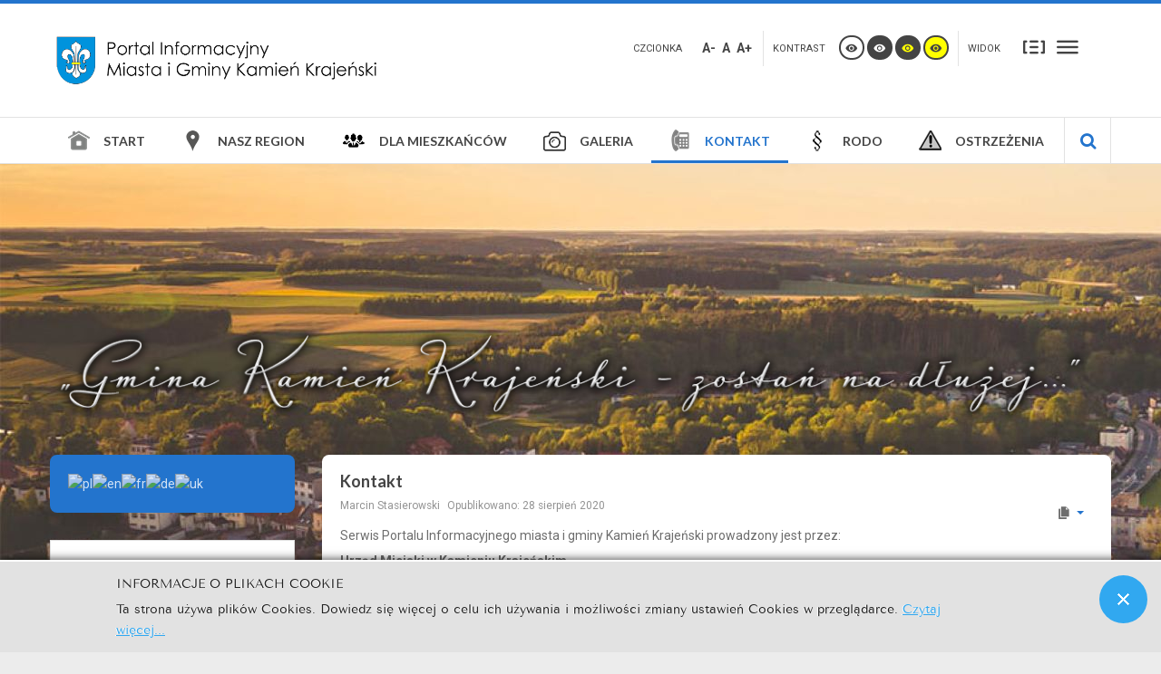

--- FILE ---
content_type: text/html; charset=utf-8
request_url: https://portal.kamienkr.pl/index.php/kontakt?contrast=normal
body_size: 15636
content:
<!DOCTYPE html>
<html xmlns="http://www.w3.org/1999/xhtml" xml:lang="pl-pl" lang="pl-pl" dir="ltr">
<head>
		
<meta http-equiv="X-UA-Compatible" content="IE=edge">
<meta name="viewport" content="width=device-width, initial-scale=1.0" />
<meta charset="utf-8" />
	<base href="https://portal.kamienkr.pl/index.php/kontakt" />
	<meta name="author" content="Marcin Stasierowski" />
	<meta name="description" content="Miejski Portal Informacyjny - Kamień Krajeński
Oficjalna strona miasta i gminy Kamień Krajeński. Informacje o o gminie. Informacje o sołectwach. Informacja o historii miasta Kamień Krajeński. Informacje o Krajnie. Baza teleadresowa." />
	<meta name="generator" content="Joomla! - Open Source Content Management" />
	<title>Kontakt</title>
	<link href="/templates/pcj-jgmina-blue/favicon.ico" rel="shortcut icon" type="image/vnd.microsoft.icon" />
	<link href="https://portal.kamienkr.pl/index.php/znajdz-na-stronie?contrast=normal&amp;format=opensearch" rel="search" title="Szukaj Portal Informacyjny Miasta i Gminy Kamień Krajeński" type="application/opensearchdescription+xml" />
	<link href="/media/com_icagenda/icicons/style.css?e07a7f8414ea4b67702d565a2aa759e4" rel="stylesheet" />
	<link href="/plugins/system/jce/css/content.css?badb4208be409b1335b815dde676300e" rel="stylesheet" />
	<link href="https://portal.kamienkr.pl//media/plg_system_info_ciacho/css/style1.css" rel="stylesheet" />
	<link href="/templates/pcj-jgmina-blue/css/bootstrap.26.css" rel="stylesheet" />
	<link href="/templates/pcj-jgmina-blue/css/bootstrap_responsive.26.css" rel="stylesheet" />
	<link href="/templates/pcj-jgmina-blue/css/template.26.css" rel="stylesheet" />
	<link href="/templates/pcj-jgmina-blue/css/offcanvas.26.css" rel="stylesheet" />
	<link href="/templates/pcj-jgmina-blue/css/template_responsive.26.css" rel="stylesheet" />
	<link href="/templates/pcj-jgmina-blue/css/extended_layouts.26.css" rel="stylesheet" />
	<link href="/templates/pcj-jgmina-blue/css/font_switcher.26.css" rel="stylesheet" />
	<link href="/templates/pcj-jgmina-blue/css/color.26.css" rel="stylesheet" />
	<link href="//fonts.googleapis.com/css?family=Roboto:400,700&amp;subset=latin,latin-ext" rel="stylesheet" />
	<link href="//fonts.googleapis.com/css?family=Lato:400,700&amp;subset=latin,latin-ext" rel="stylesheet" />
	<link href="/templates/pcj-jgmina-blue/css/ikony.css" rel="stylesheet" />
	<link href="/templates/pcj-jgmina-blue/css/custom-all.css" rel="stylesheet" />
	<link href="/templates/pcj-jgmina-blue/css/rwd.css" rel="stylesheet" />
	<link href="/templates/pcj-jgmina-blue/css/tablesaw.stackonly.css" rel="stylesheet" />
	<link href="/components/com_icagenda/themes/packs/default/css/default_module.css" rel="stylesheet" />
	<link href="/modules/mod_djmegamenu/assets/css/offcanvas.min.css?4.3.4.pro" rel="stylesheet" />
	<link href="/modules/mod_djmegamenu/mobilethemes/light/djmobilemenu.css?4.3.4.pro" rel="stylesheet" />
	<link href="https://cdnjs.cloudflare.com/ajax/libs/animate.css/4.1.1/animate.compat.min.css" rel="stylesheet" />
	<link href="https://cdnjs.cloudflare.com/ajax/libs/font-awesome/4.7.0/css/font-awesome.min.css" rel="stylesheet" />
	<link href="/modules/mod_djmegamenu/assets/css/theme_override.min.css?4.3.4.pro" rel="stylesheet" />
	<link href="/templates/pcj-jgmina-blue/css/djmegamenu.26.css" rel="stylesheet" />
	<link href="/templates/pcj-jgmina-blue/css/custom.26.css" rel="stylesheet" />
	<style>

#goog-gt-tt {display:none !important;}
.goog-te-banner-frame {display:none !important;}
.goog-te-menu-value:hover {text-decoration:none !important;}
body {top:0 !important;}
#google_translate_element2 {display:none!important;}

            a.flag {text-decoration:none;}
            a.flag img {vertical-align:middle;padding:0;margin:0;border:0;display:inline;height:24px;opacity:0.8;}
            a.flag:hover img {opacity:1;}
            a.flag span {margin-right:5px;font-size:15px;vertical-align:middle;}
        
@media screen and (min-width:1201px){


}

@media screen and (min-width:769px) and (max-width:1200px){


}

@media screen and (min-width:481px) and (max-width:768px){


}

@media screen and (max-width:480px){



	#ictip a.close {
		padding-right:15px;
	}

}
.dj-hideitem { display: none !important; }

		@media (min-width: 980px) { #dj-megamenu93mobile { display: none; } }
		@media (max-width: 979px) { #dj-megamenu93, #dj-megamenu93sticky, #dj-megamenu93placeholder { display: none !important; } }
	
	</style>
	<script src="/media/jui/js/jquery.min.js?e07a7f8414ea4b67702d565a2aa759e4"></script>
	<script src="/media/jui/js/jquery-noconflict.js?e07a7f8414ea4b67702d565a2aa759e4"></script>
	<script src="/media/jui/js/jquery-migrate.min.js?e07a7f8414ea4b67702d565a2aa759e4"></script>
	<script src="/media/system/js/caption.js?e07a7f8414ea4b67702d565a2aa759e4"></script>
	<script src="/media/jui/js/bootstrap.min.js?e07a7f8414ea4b67702d565a2aa759e4"></script>
	<script src="/media/jui/js/jquery.ui.core.min.js?e07a7f8414ea4b67702d565a2aa759e4"></script>
	<script src="/media/jui/js/jquery.ui.sortable.min.js?e07a7f8414ea4b67702d565a2aa759e4"></script>
	<script src="/plugins/system/ef4_jmframework/includes/assets/template/js/layout.min.js"></script>
	<script src="/templates/pcj-jgmina-blue/js/offcanvas.js"></script>
	<script src="/templates/pcj-jgmina-blue/js/jquery.cookie.js"></script>
	<script src="/templates/pcj-jgmina-blue/js/fontswitcher.js"></script>
	<script src="/templates/pcj-jgmina-blue/js/stickybar.js"></script>
	<script src="/templates/pcj-jgmina-blue/js/pagesettings.js"></script>
	<script src="/templates/pcj-jgmina-blue/js/jquery.countTo.js"></script>
	<script src="/templates/pcj-jgmina-blue/js/scripts.js"></script>
	<script src="/templates/pcj-jgmina-blue/js/tra.js"></script>
	<script src="/templates/pcj-jgmina-blue/js/tooltip.js"></script>
	<script src="/templates/pcj-jgmina-blue/js/tablesaw.stackonly.js"></script>
	<script src="/modules/mod_iccalendar/js/jQuery.highlightToday.min.js"></script>
	<script src="/media/system/js/html5fallback.js"></script>
	<script src="/modules/mod_djmegamenu/assets/js/jquery.djmegamenu.min.js?4.3.4.pro" defer></script>
	<script src="/modules/mod_djmegamenu/assets/js/jquery.djmobilemenu.min.js?4.3.4.pro" defer></script>
	<script>
jQuery(window).on('load',  function() {
				new JCaption('img.caption');
			});
              function info_cookie(){
                 var exdays = 3;
                 var exdate=new Date();
                 exdate.setDate(exdate.getDate() + exdays);
                 document.cookie = 'info_cookie=1;expires='+exdate.toUTCString();
                 document.getElementById('panel_cookie_dol').style.display='none';             
              }
              window.addEvent('load', function() {
                var cookies = document.cookie.split(';');
                if(!cookies.length)
                  document.getElementById('panel_cookie_dol').style.display='none'; 
               });
         jQuery(function($){ initTooltips(); $("body").on("subform-row-add", initTooltips); function initTooltips (event, container) { container = container || document;$(container).find(".hasTooltip").tooltip({"html": true,"container": "body"});} });
		jQuery(document).ready(function(){
			jQuery("#mod_iccalendar_248").highlightToday("show_today");
		});
	
	</script>
	<link rel="preload" href="https://cdnjs.cloudflare.com/ajax/libs/animate.css/4.1.1/animate.compat.min.css" as="style">
	<link rel="preload" href="https://cdnjs.cloudflare.com/ajax/libs/font-awesome/4.7.0/css/font-awesome.min.css" as="style">
	<meta property="og:title" content="Kontakt" />
	<meta property="og:url" content="https://portal.kamienkr.pl/index.php/kontakt?contrast=normal" />
	<meta property="og:type" content="article" />
	<meta property="og:description" content="Serwis Portalu Informacyjnego miasta i gminy Kamień Krajeński prowadzony jest przez: Urząd Miejski w Kamieniu KrajeńskimPlac Odrodzenia 389-430 Kamień Krajeńskitel.: (52) 389-45-10fax: (52) 388-63-92email: sekretariat@um.kamienkr.plskrytka ePUAP:..." />
	<meta property="og:site_name" content="Portal Informacyjny Miasta i Gminy Kamień Krajeński" />
	<meta property="fb:app_id" content="gminakamienkrajenski" />

<link href="https://portal.kamienkr.pl/images/templates/pcj-jgmina-blue/images/favicon.ico" rel="Shortcut Icon" />
<script type="text/javascript">
	window.cookiePath = '';
</script>

<script type="text/javascript">
if(window.MooTools)
{
   if (MooTools != undefined) {
      var mHide = Element.prototype.hide;
      Element.implement({
         hide: function() {
            if (this.hasClass("hasTooltip")) {
               return this;
            }
            mHide.apply(this, arguments);
         }
      });
   }
}
jQuery(function(){
  var $searchlink = jQuery('#searchtoggl i');
  var $searchbar  = jQuery('#searchbar');
  
  jQuery('#search-ikon a').on('click', function(e){
    e.preventDefault();
    
    if(jQuery(this).attr('id') == 'searchtoggl') {
      
	   if(!$searchbar.is(":visible")) { 
        // if invisible we switch the icon to appear collapsable
        $searchlink.removeClass('fa-search').addClass('fa-close');
      } else {
        // if visible we switch the icon to appear as a toggle
        $searchlink.removeClass('fa-close').addClass('fa-search');
      }
	  
	  
	  
      $searchbar.slideToggle(300, function(){
        // callback after search bar animation
      });
    }
  });
  
  //jQuery('#searchform').submit(function(e){
    //e.preventDefault(); // stop form submission
  //});
});
</script>
<script type='text/javascript'>




	    
        jQuery(function () {
			
  jQuery('[data-toggle="tooltip"]').tooltip()
})  


</script>  <link rel="stylesheet" href="/plugins/system/gspeech/includes/css/gspeech.css" type="text/css" />
<link rel="stylesheet" href="/plugins/system/gspeech/includes/css/the-tooltip.css" type="text/css" />
<script src="/plugins/system/gspeech/includes/js/jquery-1.8.1.min.js" type="text/javascript"></script>
<script src="/plugins/system/gspeech/includes/js/color.js" type="text/javascript"></script>
<script src="/plugins/system/gspeech/includes/js/jQueryRotate.2.1.js" type="text/javascript"></script>
<script src="/plugins/system/gspeech/includes/js/easing.js" type="text/javascript"></script>
<script src="/plugins/system/gspeech/includes/js/mediaelement-and-player.min.js" type="text/javascript"></script>
<script src="/plugins/system/gspeech/includes/js/gspeech.js?version=2.6.0" type="text/javascript"></script>
<script src="/plugins/system/gspeech/includes/js/gspeech_pro.js?version=2.6.0" type="text/javascript"></script>
</head>
<body class="  off-canvas-right sticky-bar topbar2  "><div style="display:none">
            <span class="gspeech_selection gspeech_style_1" roll="1">Witamy na portalu informacyjnym miasta i gminy Kamień Krajeński  </span>
            <span class="gspeech_pro_main_wrapper">&nbsp;
            <span class="sexy_tooltip"><span class="the-tooltip top left sexy_tooltip_1"><span class="tooltip_inner">Click to listen highlighted text!</span></span></span>
            <span class="sound_container_pro greeting_block sound_div_1" language="pl" roll="1" autoplaypro="0" speechtimeout="0" selector="" hidespeaker="1" eventpro="" title="" style=""><span class="sound_text_pro">Witamy na portalu informacyjnym miasta i gminy Kamień Krajeński  </span></span>
            <span class="sexy_tooltip"><span class="the-tooltip bottom left dark-midnight-blue"><span class="tooltip_inner powered_by_3 powered_by">Powered By <a href="http://creative-solutions.net/joomla/gspeech" target="_blank" class="backlink_a">GSpeech</a></span></span></span>
            </span></div><div class="dj-offcanvas-wrapper"><div class="dj-offcanvas-pusher"><div class="dj-offcanvas-pusher-in">
  <div id="jm-allpage">
  	  		  			<div id="jm-offcanvas">
	<div id="jm-offcanvas-toolbar">
		<a class="toggle-nav close-menu"><span class="icon-remove"></span></a>
	</div>
	<div id="jm-offcanvas-content">
		
	</div>
</div>  		  		  			  		  			
<header id="jm-bar" class="" role="banner">
<div id="topline"></div>
		<div id="jm-logo-nav">
		<div id="jm-logo-nav-in" class="container-fluid">
        <div class="row-fluid">
        	<div class="span4">
						<div id="jm-logo-sitedesc" class="pull-left">
								<div id="jm-logo">
					<a href="https://portal.kamienkr.pl/">
												<img src="https://portal.kamienkr.pl/images/logo/logo_png.png" alt="Portal Informacyjny Miasta i Gminy Kamień Krajeński" />
											</a>
				</div>
											</div>
			            </div>
            	<div id="page-settings" class="span8">
                					<div id="jm-page-settings" class="pull-right">
					<ul class="nav menu">
                    	                        							<li class="resizer-label">
								<span class="separator">Czcionka</span>
							</li>
                        
                        
                        
						<li class="resizer">
							<a data-toggle="tooltip" data-placement="bottom" href="#" class="jm-font-smaller hasTooltip" title="Zmniejsz wielkość czcionki">A-</a>
							<a data-toggle="tooltip" data-placement="bottom" href="#" class="jm-font-normal hasTooltip" title="Domyślny wielkość czcionki">A</a>
							<a data-toggle="tooltip" data-placement="bottom" href="#" class="jm-font-larger hasTooltip" title="Zwiększ wielkość czcionki">A+</a>
						</li>
																			<li class="contrast-label">
								<span class="separator">kontrast</span>
							</li>
							<li class="contrast">
  <a data-toggle="tooltip" data-placement="bottom" href="/index.php/kontakt?contrast=normal" class="jm-normal hasTooltip" title="Przełącz się na tryb domyślny."><span class="icon-tool_visibility"></span></a>
						
								<a data-toggle="tooltip" data-placement="bottom"  href="/index.php/kontakt?contrast=highcontrast" class="jm-highcontrast hasTooltip" title="Wysoki kontrast - tryb czarny i biały"><span class="icon-tool_visibility"></span></a>
								<a data-toggle="tooltip" data-placement="bottom" href="/index.php/kontakt?contrast=highcontrast2" class="jm-highcontrast2 hasTooltip" title="Wysoki kontrast - tryb czarny i żółty"><span class="icon-tool_visibility"></span></a>
								<a  data-toggle="tooltip" data-placement="bottom"  href="/index.php/kontakt?contrast=highcontrast3" class="jm-highcontrast3 hasTooltip" title="Wysoki kontrast - tryb żółty i czarny"><span class="icon-tool_visibility"></span></a>
							</li>
												                        	<li class="container-width-label">
                              <span class="separator">Widok</span>
                            </li>
							<li class="container-width">
                            
                          
								<a  data-toggle="tooltip" data-placement="bottom"  href="/index.php/kontakt?width=fixed" class="jm-fixed hasTooltip" title="Przełącz się na stały układ strony."><span class="icon-tool_uklad_waski"></span>Stały układ</a>
								<a  data-toggle="tooltip" data-placement="bottom"  href="/index.php/kontakt?width=wide" class="jm-wide hasTooltip" title="Przełącz się na szeroki układ strony."><span class=" icon-tool_uklad_szer"></span>Szeroki układ</a>
							</li>
											
                                                 	<li class="top-sitemap">
                            	

<div class="custom"  >
	</div>

                            </li>
                                                
                        					</ul>
				</div>
				                </div>
            </div>
            
		</div>
	</div>
	    <div id="jm-main-nav">
    <div class="container-fluid">
    	<div class="row-fluid">
            <div class="span12" style="position:relative;">
						<nav id="jm-top-menu" class=" " role="navigation">
				    <div class="jm-module-raw ">
        <ul id="dj-megamenu93" class="dj-megamenu dj-megamenu-override " data-options='{"wrap":null,"animIn":"zoomIn","animOut":"zoomOut","animSpeed":"normal","openDelay":250,"closeDelay":500,"event":"mouseenter","eventClose":"mouseleave","fixed":"0","offset":"0","theme":"override","direction":"ltr","wcag":1,"overlay":0}' data-trigger="979">
<li class="dj-up itemid329 first"><a class="dj-up_a  " href="/index.php" ><span ><img src="/images/templates/pcj-jgmina-blue/images/billionphotos-1018095.png" alt="Start" /><span class="image-title">Start</span></span></a></li><li class="dj-up itemid111 parent"><a class="dj-up_a  " href="/index.php/o-miescie/lokalizacja" ><span class="dj-drop" ><img src="/images/templates/pcj-jgmina-blue/images/location_icon.png" alt="Nasz region" /><span class="image-title">Nasz region</span></span></a><div class="dj-subwrap  single_column subcols1"><div class="dj-subwrap-in" style="width:250px;"><div class="dj-subcol" style="width:250px"><ul class="dj-submenu"><li class="itemid112 first"><a href="/index.php/o-miescie/lokalizacja" >Lokalizacja</a></li><li class="itemid328"><a href="/index.php/o-miescie/solectwa" >Sołectwa</a></li><li class="itemid344"><a href="/index.php/o-miescie/turystyka" >Turystyka</a></li><li class="itemid346"><a href="https://parki.kujawsko-pomorskie.pl/kpk" >Krajeński Park Krajobrazowy</a></li><li class="itemid413"><a href="/index.php/o-miescie/inwestycje-w-gminie" >Inwestycje w gminie</a></li><li class="itemid639"><a href="/index.php/o-miescie/maluch" >Maluch+</a></li><li class="itemid467"><a href="/index.php/o-miescie/inwestycje-z-rfil" >Inwestycje z RFIL</a></li><li class="itemid522"><a href="/index.php/o-miescie/rzadowy-fundusz-rozwoju-drog" >Rządowy Fundusz Rozw. Dróg</a></li><li class="itemid469"><a href="/index.php/o-miescie/rewitalizacja" >Rewitalizacja</a></li><li class="itemid640"><a href="/index.php/o-miescie/wirtualna-strzelnica" >Wirtualna strzelnica</a></li></ul></div><div style="clear:both;height:0"></div></div></div></li><li class="dj-up itemid127 parent"><a class="dj-up_a  " href="/index.php/dla-mieszkancow" ><span class="dj-drop" ><img src="/images/templates/pcj-jgmina-blue/images/ludzie_icon.png" alt="Dla mieszkańców" /><span class="image-title">Dla mieszkańców</span></span></a><div class="dj-subwrap  single_column subcols1"><div class="dj-subwrap-in" style="width:250px;"><div class="dj-subcol" style="width:250px"><ul class="dj-submenu"><li class="itemid363 first"><a href="/index.php/dla-mieszkancow/informator-miejski" >Informator Miejski</a></li><li class="itemid364"><a href="/index.php/dla-mieszkancow/sport" >Sport</a></li><li class="itemid386"><a href="/index.php/dla-mieszkancow/kultura-i-sztuka" >Kultura i sztuka</a></li><li class="itemid365"><a href="/index.php/dla-mieszkancow/zdrowie" >Zdrowie</a></li><li class="itemid367"><a href="/index.php/dla-mieszkancow/wiadomosci-wedkarskie" >Wiadomości wędkarskie</a></li><li class="itemid416"><a href="/index.php/dla-mieszkancow/nsp2021" >NSP2021</a></li><li class="itemid557"><a href="/index.php/dla-mieszkancow/pomoc-dla-ukrainy" >Pomoc dla Ukrainy</a></li><li class="itemid615"><a href="/index.php/dla-mieszkancow/cyberbezpieczenstwo" >Cyberbezpieczeństwo</a></li><li class="itemid623"><a href="/index.php/dla-mieszkancow/czyste-powietrze" >&quot;Czyste Powietrze&quot;</a></li></ul></div><div style="clear:both;height:0"></div></div></div></li><li class="dj-up itemid351"><a class="dj-up_a  " href="/index.php/galeria" ><span ><img src="/images/templates/pcj-jgmina-blue/images/camera_icon.png" alt="Galeria" /><span class="image-title">Galeria</span></span></a></li><li class="dj-up itemid247 current active"><a class="dj-up_a active " href="/index.php/kontakt" ><span ><img src="/images/templates/pcj-jgmina-blue/images/billionphotos-1064334-24x24.png" alt="Kontakt" /><span class="image-title">Kontakt</span></span></a></li><li class="dj-up itemid389 parent separator"><a class="dj-up_a  "  ><span class="dj-drop" ><img src="/images/templates/pcj-jgmina-blue/images/paragraf_icon.png" alt="RODO" /><span class="image-title">RODO</span></span></a><div class="dj-subwrap  single_column subcols1"><div class="dj-subwrap-in" style="width:250px;"><div class="dj-subcol" style="width:250px"><ul class="dj-submenu"><li class="itemid390 first"><a href="/index.php/informacje-prawne/warunki-korzystania-z-portalu" >Warunki korzystania z portalu</a></li><li class="itemid391"><a href="/index.php/informacje-prawne/polityka-plikow-cookies" >Polityka plików cookies</a></li><li class="itemid392"><a href="/index.php/informacje-prawne/klauzula-informacyjna-rodo" >Klauzula informacyjna – RODO </a></li><li class="itemid393"><a href="/index.php/informacje-prawne/deklaracja-dostepnosci-strony-internetowej" >Deklaracja dostępności strony internetowej</a></li><li class="itemid642"><a href="https://portal.kamienkr.pl/images/Artykuly/Dostepnosc/2025.pdf" >Raport dostępności podmiotu publicznego</a></li><li class="itemid643"><a href="/index.php/informacje-prawne/klauzula-informacyjna-rodo-monitoring-wizyjny" >KLAUZULA INFORMACYJNA RODO - MONITORING WIZYJNY</a></li><li class="itemid644"><a href="/index.php/informacje-prawne/klauzula-informacyjna-rodo-obowiazek-informacyjny" >KLAUZULA INFORMACYJNA RODO - OBOWIĄZEK INFORMACYJNY</a></li></ul></div><div style="clear:both;height:0"></div></div></div></li><li class="dj-up itemid641"><a class="dj-up_a  " href="/index.php/ostrzezenia" ><span ><img src="/images/templates/pcj-jgmina-blue/images/wykrzyknik.png" alt="Ostrzeżenia" /><span class="image-title">Ostrzeżenia</span></span></a></li></ul>



	<div id="dj-megamenu93mobile" class="dj-megamenu-offcanvas dj-megamenu-offcanvas-light ">
		<span class="dj-mobile-open-btn"><em class="fa fa-bars"></em></span>
		
		<aside class="dj-offcanvas dj-offcanvas-light " data-effect="3">
			<div class="dj-offcanvas-top">
				<span class="dj-offcanvas-close-btn"><em class="fa fa-close"></em></span>
			</div>
						
						
			<div class="dj-offcanvas-content">			
				<ul class="dj-mobile-nav dj-mobile-light ">
<li class="dj-mobileitem itemid-329"><a href="/index.php" ><img src="/images/templates/pcj-jgmina-blue/images/billionphotos-1018095.png" alt="Start" /><span class="image-title">Start</span></a></li><li class="dj-mobileitem itemid-111 deeper parent"><a href="/index.php/o-miescie/lokalizacja" ><img src="/images/templates/pcj-jgmina-blue/images/location_icon.png" alt="Nasz region" /><span class="image-title">Nasz region</span></a><ul class="dj-mobile-nav-child"><li class="dj-mobileitem itemid-112"><a href="/index.php/o-miescie/lokalizacja" >Lokalizacja</a></li><li class="dj-mobileitem itemid-328"><a href="/index.php/o-miescie/solectwa" >Sołectwa</a></li><li class="dj-mobileitem itemid-344"><a href="/index.php/o-miescie/turystyka" >Turystyka</a></li><li class="dj-mobileitem itemid-346"><a href="https://parki.kujawsko-pomorskie.pl/kpk" >Krajeński Park Krajobrazowy</a></li><li class="dj-mobileitem itemid-413"><a href="/index.php/o-miescie/inwestycje-w-gminie" >Inwestycje w gminie</a></li><li class="dj-mobileitem itemid-639"><a href="/index.php/o-miescie/maluch" >Maluch+</a></li><li class="dj-mobileitem itemid-467"><a href="/index.php/o-miescie/inwestycje-z-rfil" >Inwestycje z RFIL</a></li><li class="dj-mobileitem itemid-522"><a href="/index.php/o-miescie/rzadowy-fundusz-rozwoju-drog" >Rządowy Fundusz Rozw. Dróg</a></li><li class="dj-mobileitem itemid-469"><a href="/index.php/o-miescie/rewitalizacja" >Rewitalizacja</a></li><li class="dj-mobileitem itemid-640"><a href="/index.php/o-miescie/wirtualna-strzelnica" >Wirtualna strzelnica</a></li></ul></li><li class="dj-mobileitem itemid-127 deeper parent"><a href="/index.php/dla-mieszkancow" ><img src="/images/templates/pcj-jgmina-blue/images/ludzie_icon.png" alt="Dla mieszkańców" /><span class="image-title">Dla mieszkańców</span></a><ul class="dj-mobile-nav-child"><li class="dj-mobileitem itemid-363"><a href="/index.php/dla-mieszkancow/informator-miejski" >Informator Miejski</a></li><li class="dj-mobileitem itemid-364"><a href="/index.php/dla-mieszkancow/sport" >Sport</a></li><li class="dj-mobileitem itemid-386"><a href="/index.php/dla-mieszkancow/kultura-i-sztuka" >Kultura i sztuka</a></li><li class="dj-mobileitem itemid-365"><a href="/index.php/dla-mieszkancow/zdrowie" >Zdrowie</a></li><li class="dj-mobileitem itemid-367"><a href="/index.php/dla-mieszkancow/wiadomosci-wedkarskie" >Wiadomości wędkarskie</a></li><li class="dj-mobileitem itemid-416"><a href="/index.php/dla-mieszkancow/nsp2021" >NSP2021</a></li><li class="dj-mobileitem itemid-557"><a href="/index.php/dla-mieszkancow/pomoc-dla-ukrainy" >Pomoc dla Ukrainy</a></li><li class="dj-mobileitem itemid-615"><a href="/index.php/dla-mieszkancow/cyberbezpieczenstwo" >Cyberbezpieczeństwo</a></li><li class="dj-mobileitem itemid-623"><a href="/index.php/dla-mieszkancow/czyste-powietrze" >&quot;Czyste Powietrze&quot;</a></li></ul></li><li class="dj-mobileitem itemid-351"><a href="/index.php/galeria" ><img src="/images/templates/pcj-jgmina-blue/images/camera_icon.png" alt="Galeria" /><span class="image-title">Galeria</span></a></li><li class="dj-mobileitem itemid-247 current active"><a href="/index.php/kontakt" ><img src="/images/templates/pcj-jgmina-blue/images/billionphotos-1064334-24x24.png" alt="Kontakt" /><span class="image-title">Kontakt</span></a></li><li class="dj-mobileitem itemid-389 divider deeper parent"><a  ><img src="/images/templates/pcj-jgmina-blue/images/paragraf_icon.png" alt="RODO" /><span class="image-title">RODO</span></a><ul class="dj-mobile-nav-child"><li class="dj-mobileitem itemid-390"><a href="/index.php/informacje-prawne/warunki-korzystania-z-portalu" >Warunki korzystania z portalu</a></li><li class="dj-mobileitem itemid-391"><a href="/index.php/informacje-prawne/polityka-plikow-cookies" >Polityka plików cookies</a></li><li class="dj-mobileitem itemid-392"><a href="/index.php/informacje-prawne/klauzula-informacyjna-rodo" >Klauzula informacyjna – RODO </a></li><li class="dj-mobileitem itemid-393"><a href="/index.php/informacje-prawne/deklaracja-dostepnosci-strony-internetowej" >Deklaracja dostępności strony internetowej</a></li><li class="dj-mobileitem itemid-642"><a href="https://portal.kamienkr.pl/images/Artykuly/Dostepnosc/2025.pdf" >Raport dostępności podmiotu publicznego</a></li><li class="dj-mobileitem itemid-643"><a href="/index.php/informacje-prawne/klauzula-informacyjna-rodo-monitoring-wizyjny" >KLAUZULA INFORMACYJNA RODO - MONITORING WIZYJNY</a></li><li class="dj-mobileitem itemid-644"><a href="/index.php/informacje-prawne/klauzula-informacyjna-rodo-obowiazek-informacyjny" >KLAUZULA INFORMACYJNA RODO - OBOWIĄZEK INFORMACYJNY</a></li></ul></li><li class="dj-mobileitem itemid-641"><a href="/index.php/ostrzezenia" ><img src="/images/templates/pcj-jgmina-blue/images/wykrzyknik.png" alt="Ostrzeżenia" /><span class="image-title">Ostrzeżenia</span></a></li></ul>
			</div>
			
					</aside>
	</div>

    </div>

			</nav>
			                        	<div id="search-ikon"><a href="#" id="searchtoggl"><i class="fa fa-search fa-lg"></i></a></div>
                 <div id="searchbar" class="clearfix">
                 <div class="search">
	<form action="/index.php/kontakt" method="post" class="form-inline" id="searchform">
		 <button class="btn-search" onclick="this.form.searchword.focus();"><i class="fa fa-search fa-lg"></i></button><label for="mod-search-searchword" class="element-invisible">Znajdź na stronie</label> <input name="searchword" id="mod-search-searchword" maxlength="200"  class="inputbox search-query" type="search" placeholder="Wpisz frazę" />		<input type="hidden" name="task" value="search" />
		<input type="hidden" name="option" value="com_search" />
		<input type="hidden" name="Itemid" value="171" />
	</form>
</div>

                 </div>
                        </div>
            </div>
            </div>
    </div>
</header>
  		  			<section id="jm-header" class="">
	<div class="container-fluid">
       <div class="row-fluid">
    <div class="span9" id="sliderdiv">
        <div id="jm-header-bg" class="">   
          <div class="jm-module-raw ">
        

<div class="custom"  >
	<p> </p>
<p> </p>
<p> </p></div>
    </div>

    </div> 
        </div>
    <div class="span3" id="caldiv">
        </div>
    </div>
    </div>
</section>
  		  			<section id="jm-top1" class="">
	<div id="jm-top1-in" class="container-fluid">
		<div class="row-fluid jm-flexiblock jm-top1"><div class="span12"  data-default="span12" data-wide="span12" data-normal="span12" data-xtablet="span12" data-tablet="span100" data-mobile="span100">    <div class="jm-module-raw ">
        

<div class="custom"  >
	<p><img style="display: block; margin-left: auto; margin-right: auto;" src="/images/logo/logo_slogan4.png" alt="" /></p></div>
    </div>
</div></div>	</div>
</section>
  		  			  		  			  		  			  		  			<section id="jm-main">
	<div class="container-fluid">
				<div class="row-fluid">
			<div id="jm-content" class="span9 offset3" data-xtablet="span12" data-tablet="span12" data-mobile="span12">
												<main id="jm-maincontent" role="main">
					<div class="item-page" itemscope itemtype="https://schema.org/Article">
	<meta itemprop="inLanguage" content="pl-PL" />
	
		
			<div class="page-header">
		<h2 itemprop="headline">
			Kontakt		</h2>
							</div>
							
<div class="icons">
	
					<div class="btn-group pull-right">
				<button class="btn dropdown-toggle" type="button" id="dropdownMenuButton-247" aria-label="Narzędzia użytkownika"
				data-toggle="dropdown" aria-haspopup="true" aria-expanded="false">
					<span class="icon-cog" aria-hidden="true"></span>
					<span class="caret" aria-hidden="true"></span>
				</button>
								<ul class="dropdown-menu" aria-labelledby="dropdownMenuButton-247">
											<li class="print-icon"> <a href="/index.php/kontakt?tmpl=component&amp;print=1" title="Wydrukuj artykuł < Kontakt >" onclick="window.open(this.href,'win2','status=no,toolbar=no,scrollbars=yes,titlebar=no,menubar=no,resizable=yes,width=640,height=480,directories=no,location=no'); return false;" rel="nofollow">			<span class="icon-print" aria-hidden="true"></span>
		Drukuj	</a> </li>
																<li class="email-icon"> <a href="/index.php/component/mailto/?tmpl=component&amp;template=pcj-jgmina-blue&amp;link=4c48af341b9f60884f4500fb4b22ef00e804c4f6" title="Wyślij link na adres e-mail" onclick="window.open(this.href,'win2','width=400,height=450,menubar=yes,resizable=yes'); return false;" rel="nofollow">			<span class="icon-envelope" aria-hidden="true"></span>
		E-mail	</a> </li>
														</ul>
			</div>
		
	</div>
			
		
						<dl class="article-info muted">

		
			<dt class="article-info-term">
									Szczegóły							</dt>

							<dd class="createdby" itemprop="author" itemscope itemtype="https://schema.org/Person">
					<span itemprop="name">Marcin Stasierowski</span>	</dd>
			
			
			
			
										<dd class="published">
				<span class="icon-calendar" aria-hidden="true"></span>
				<time datetime="2020-08-28T08:45:54+02:00" itemprop="datePublished">
					Opublikowano: 28 sierpień 2020				</time>
			</dd>			
		
					
			
						</dl>
	
	
		
								<div itemprop="articleBody">
		<p>Serwis Portalu Informacyjnego miasta i&nbsp;gminy Kamień Krajeński prowadzony jest przez:</p>
<p><strong>Urząd Miejski w&nbsp;Kamieniu Krajeńskim</strong><br />Plac Odrodzenia 3<br />89-430 Kamień Krajeński<br />tel.: (52) 389-45-10<br />fax: (52) 388-63-92<br />email: <span id="cloak1c65bec8fac6c08e61f67743ef3818ce"><span id="cloak586e6cd6ee1bb5e93076bdbca460a5af">Ten adres pocztowy jest chroniony przed spamowaniem. Aby go zobaczyć, konieczne jest włączenie w przeglądarce obsługi JavaScript.</span><script type='text/javascript'>
				document.getElementById('cloak586e6cd6ee1bb5e93076bdbca460a5af').innerHTML = '';
				var prefix = '&#109;a' + 'i&#108;' + '&#116;o';
				var path = 'hr' + 'ef' + '=';
				var addy586e6cd6ee1bb5e93076bdbca460a5af = 's&#101;kr&#101;t&#97;r&#105;&#97;t' + '&#64;';
				addy586e6cd6ee1bb5e93076bdbca460a5af = addy586e6cd6ee1bb5e93076bdbca460a5af + '&#117;m' + '&#46;' + 'k&#97;m&#105;&#101;nkr' + '&#46;' + 'pl';
				document.getElementById('cloak586e6cd6ee1bb5e93076bdbca460a5af').innerHTML += addy586e6cd6ee1bb5e93076bdbca460a5af;
		</script><br />skrytka ePUAP: <span id="editGateForm:addListId:0:egAddrNameListId" class="addr-name-output">/7e0o53lrh5/SkrytkaESP</span></span><br /><br /></p>
<p><strong>Redakcja:</strong></p>
<ul>
<li>Marcin Stasierowski&nbsp;<br />tel.: (52) 389-45-41<strong><br /></strong>email: <span id="cloakf569f4ae5c0c142788ce0d554b129fcc"><span id="cloakb5d3077fb5890de4208e4bb6ffa18463">Ten adres pocztowy jest chroniony przed spamowaniem. Aby go zobaczyć, konieczne jest włączenie w przeglądarce obsługi JavaScript.</span><script type='text/javascript'>
				document.getElementById('cloakb5d3077fb5890de4208e4bb6ffa18463').innerHTML = '';
				var prefix = '&#109;a' + 'i&#108;' + '&#116;o';
				var path = 'hr' + 'ef' + '=';
				var addyb5d3077fb5890de4208e4bb6ffa18463 = '&#105;nf&#111;rm&#97;tyk' + '&#64;';
				addyb5d3077fb5890de4208e4bb6ffa18463 = addyb5d3077fb5890de4208e4bb6ffa18463 + '&#117;m' + '&#46;' + 'k&#97;m&#105;&#101;nkr' + '&#46;' + 'pl';
				document.getElementById('cloakb5d3077fb5890de4208e4bb6ffa18463').innerHTML += addyb5d3077fb5890de4208e4bb6ffa18463;
		</script></span></li>
<li>Piotr Sałasinski<br />tel.: (52) 389-45-41<br />email: <span id="cloakdb35812aa8fe3b301aab66a90a35dc48"><span id="cloak716bb47464e1044177f5753da11b8c32">Ten adres pocztowy jest chroniony przed spamowaniem. Aby go zobaczyć, konieczne jest włączenie w przeglądarce obsługi JavaScript.</span><script type='text/javascript'>
				document.getElementById('cloak716bb47464e1044177f5753da11b8c32').innerHTML = '';
				var prefix = '&#109;a' + 'i&#108;' + '&#116;o';
				var path = 'hr' + 'ef' + '=';
				var addy716bb47464e1044177f5753da11b8c32 = '&#105;nf&#111;rm&#97;tyk2' + '&#64;';
				addy716bb47464e1044177f5753da11b8c32 = addy716bb47464e1044177f5753da11b8c32 + '&#117;m' + '&#46;' + 'k&#97;m&#105;&#101;nkr' + '&#46;' + 'pl';
				document.getElementById('cloak716bb47464e1044177f5753da11b8c32').innerHTML += addy716bb47464e1044177f5753da11b8c32;
		</script></span></li>
</ul>
<p>&nbsp;</p>
<p><strong>Godziny otwarcia Urzędu:</strong></p>
<ul>
<li>poniedziałek: 7:30 - 15:30</li>
<li>wtorek: 7:30 - 17:00</li>
<li>środa: 7:30 - 15:30</li>
<li>czwartek: 7:30 - 15:30</li>
<li>piątek: 7:30 - 14:00</li>
</ul>
<p>&nbsp;</p>
<p style="text-align: justify;"><span style="font-size: 8pt;"><em>Na podstawie art. 13 Rozporządzenia Parlamentu Europejskiego i&nbsp;Rady (UE) 2016/679 z&nbsp;dnia 27 kwietnia 2016 r. w&nbsp;sprawie ochrony osób fizycznych w&nbsp;związku z&nbsp;przetwarzaniem danych osobowych i&nbsp;w sprawie swobodnego przepływu takich danych oraz uchylenia dyrektywy 95/46/WE (ogólne rozporządzenie o&nbsp;ochronie danych), publ. Dz. Urz. UE L Nr 119, s. 1 informujemy, iż: Administratorem Pani/Pana danych osobowych jest Gmina Kamień Krajeński, Plac Odrodzenia 3, 89-430 Kamień Krajeński, tel.: 52 389 45 10. Więcej informacji na stronie </em></span><em><a href="/index.php/informacje-prawne/klauzula-informacyjna-rodo"><span style="font-size: 8pt;">Klauzula informacyjna – RODO</span> </a></em></p> 	</div>

	
							</div>

				</main>
											</div>
						<aside id="jm-left" role="complementary" class="span3 offset-12" data-xtablet="span12 first-span" data-tablet="span12 first-span" data-mobile="span12 first-span">
				<div class="">
						<div class="jm-module  color-ms">
		<div  class="jm-module-in">
					    <div class="jm-module-content clearfix notitle">
		    	

<script type="text/javascript">
/* <![CDATA[ */
function GTranslateGetCurrentLang() {var keyValue = document.cookie.match('(^|;) ?googtrans=([^;]*)(;|$)');return keyValue ? keyValue[2].split('/')[2] : null;}
function GTranslateFireEvent(element,event){try{if(document.createEventObject){var evt=document.createEventObject();element.fireEvent('on'+event,evt)}else{var evt=document.createEvent('HTMLEvents');evt.initEvent(event,true,true);element.dispatchEvent(evt)}}catch(e){}}
function doGTranslate(lang_pair){if(lang_pair.value)lang_pair=lang_pair.value;if(lang_pair=='')return;var lang=lang_pair.split('|')[1];if(GTranslateGetCurrentLang() == null && lang == lang_pair.split('|')[0])return;var teCombo;var sel=document.getElementsByTagName('select');for(var i=0;i<sel.length;i++)if(sel[i].className=='goog-te-combo')teCombo=sel[i];if(document.getElementById('google_translate_element2')==null||document.getElementById('google_translate_element2').innerHTML.length==0||teCombo.length==0||teCombo.innerHTML.length==0){setTimeout(function(){doGTranslate(lang_pair)},500)}else{teCombo.value=lang;GTranslateFireEvent(teCombo,'change');GTranslateFireEvent(teCombo,'change')}}
/* ]]> */
</script>
<div id="google_translate_element2"></div>
<script type="text/javascript">function googleTranslateElementInit2() {new google.translate.TranslateElement({pageLanguage: 'pl', autoDisplay: false}, 'google_translate_element2');}</script>
<script type="text/javascript" src="//translate.google.com/translate_a/element.js?cb=googleTranslateElementInit2"></script>

<a href="#" onclick="doGTranslate('pl|pl');return false;" title="Polski" class="flag nturl notranslate"><img src="/modules/mod_gtranslate/tmpl/lang/24/pl.png" height="24" width="24" alt="pl" /></a><a href="#" onclick="doGTranslate('pl|en');return false;" title="English" class="flag nturl notranslate"><img src="/modules/mod_gtranslate/tmpl/lang/24/en.png" height="24" width="24" alt="en" /></a><a href="#" onclick="doGTranslate('pl|fr');return false;" title="Français" class="flag nturl notranslate"><img src="/modules/mod_gtranslate/tmpl/lang/24/fr.png" height="24" width="24" alt="fr" /></a><a href="#" onclick="doGTranslate('pl|de');return false;" title="Deutsch" class="flag nturl notranslate"><img src="/modules/mod_gtranslate/tmpl/lang/24/de.png" height="24" width="24" alt="de" /></a><a href="#" onclick="doGTranslate('pl|uk');return false;" title="Українська" class="flag nturl notranslate"><img src="/modules/mod_gtranslate/tmpl/lang/24/uk.png" height="24" width="24" alt="uk" /></a>	      
		    </div>
		</div>
	</div>
		<div class="jm-module  white-ms">
		<div  class="jm-module-in">
					   		<h3 class="jm-title "><span>Kalendarz</span> wydarzeń</h3>
		   			    <div class="jm-module-content clearfix ">
		    	<!-- iCagenda - Calendar --><div tabindex="0" id="ic-calendar-248" class="">
<!-- Calendar -->


<div class="default iccalendar  white-ms" style=" background-color: transparent; background-image: none;" id="248"><div id="mod_iccalendar_248">
			<div class="icagenda_header">
			</div><div class="icnav"><a id="ic-prev-year" class="backicY icagendabtn_248" href="https://portal.kamienkr.pl/index.php/kontakt?contrast=normal&amp;iccaldate=2024-11-1" rel="nofollow"><span style="height: 1px; width: 1px; position: absolute; overflow: hidden; top: -10px;" title="">Previous Year</span><span class="iCicon iCicon-backicY"></span></a><a id="ic-prev-month" class="backic icagendabtn_248" href="https://portal.kamienkr.pl/index.php/kontakt?contrast=normal&amp;iccaldate=2025-10-1" rel="nofollow"><span style="height: 1px; width: 1px; position: absolute; overflow: hidden; top: -10px;" title="">Previous Month</span><span class="iCicon iCicon-backic"></span></a><a id="ic-next-year" class="nexticY icagendabtn_248" href="https://portal.kamienkr.pl/index.php/kontakt?contrast=normal&amp;iccaldate=2026-11-1" rel="nofollow"><span style="height: 1px; width: 1px; position: absolute; overflow: hidden; top: -10px;" title="">Next Year</span><span class="iCicon iCicon-nexticY"></span></a><a id="ic-next-month" class="nextic icagendabtn_248" href="https://portal.kamienkr.pl/index.php/kontakt?contrast=normal&amp;iccaldate=2025-12-1" rel="nofollow"><span style="height: 1px; width: 1px; position: absolute; overflow: hidden; top: -10px;" title="">Next Month</span><span class="iCicon iCicon-nextic"></span></a><div class="titleic">Listopad 2025</div></div><div style="clear:both"></div>
			<table id="icagenda_calendar" class="ic-table" style="width:100%;">
				<thead>
					<tr>
						<th style="width:14.2857143%;background: ;">Pn</th>
						<th style="width:14.2857143%;background: ;">Wt</th>
						<th style="width:14.2857143%;background: ;">Śr</th>
						<th style="width:14.2857143%;background: ;">Cz</th>
						<th style="width:14.2857143%;background: ;">Pt</th>
						<th style="width:14.2857143%;background: ;">So</th>
						<th style="width:14.2857143%;background: ;">N</th>
					</tr>
				</thead>
		<tr><td colspan="5"></td><td style="background: ;">
<!-- Module Calendar Day Pop-up -->

	<div class="no-event style_Day" data-cal-date="2025-11-01">
		1	</div>
</td><td style="background: ;">
<!-- Module Calendar Day Pop-up -->

	<div class="no-event style_Day" data-cal-date="2025-11-02">
		2	</div>
</td><tr><td style="background: ;">
<!-- Module Calendar Day Pop-up -->

	<div class="no-event style_Day" data-cal-date="2025-11-03">
		3	</div>
</td><td style="background: ;">
<!-- Module Calendar Day Pop-up -->

	<div class="no-event style_Day" data-cal-date="2025-11-04">
		4	</div>
</td><td style="background: ;">
<!-- Module Calendar Day Pop-up -->

	<div class="no-event style_Day" data-cal-date="2025-11-05">
		5	</div>
</td><td style="background: ;">
<!-- Module Calendar Day Pop-up -->

	<div class="no-event style_Day" data-cal-date="2025-11-06">
		6	</div>
</td><td style="background: ;">
<!-- Module Calendar Day Pop-up -->

	<div class="no-event style_Day" data-cal-date="2025-11-07">
		7	</div>
</td><td style="background: ;">
<!-- Module Calendar Day Pop-up -->

	<div class="no-event style_Day" data-cal-date="2025-11-08">
		8	</div>
</td><td style="background: ;">
<!-- Module Calendar Day Pop-up -->

	<div class="no-event style_Day" data-cal-date="2025-11-09">
		9	</div>
</td><tr><td style="background: ;">
<!-- Module Calendar Day Pop-up -->

	<div class="no-event style_Day" data-cal-date="2025-11-10">
		10	</div>
</td><td style="background: ;">
<!-- Module Calendar Day Pop-up -->

	<div class="no-event style_Day" data-cal-date="2025-11-11">
		11	</div>
</td><td style="background: ;">
<!-- Module Calendar Day Pop-up -->

	<div class="no-event style_Day" data-cal-date="2025-11-12">
		12	</div>
</td><td style="background: ;">
<!-- Module Calendar Day Pop-up -->

	<div class="no-event style_Day" data-cal-date="2025-11-13">
		13	</div>
</td><td style="background: ;">
<!-- Module Calendar Day Pop-up -->

	<div class="no-event style_Day" data-cal-date="2025-11-14">
		14	</div>
</td><td style="background: ;">
<!-- Module Calendar Day Pop-up -->

	<div class="no-event style_Day" data-cal-date="2025-11-15">
		15	</div>
</td><td style="background: ;">
<!-- Module Calendar Day Pop-up -->

	<div class="no-event style_Day" data-cal-date="2025-11-16">
		16	</div>
</td><tr><td style="background: ;">
<!-- Module Calendar Day Pop-up -->

	<div class="no-event style_Day" data-cal-date="2025-11-17">
		17	</div>
</td><td style="background: ;">
<!-- Module Calendar Day Pop-up -->

	<div class="no-event style_Day" data-cal-date="2025-11-18">
		18	</div>
</td><td style="background: ;">
<!-- Module Calendar Day Pop-up -->

	<div class="no-event style_Day" data-cal-date="2025-11-19">
		19	</div>
</td><td style="background: ;">
<!-- Module Calendar Day Pop-up -->

	<div class="no-event style_Day" data-cal-date="2025-11-20">
		20	</div>
</td><td style="background: ;">
<!-- Module Calendar Day Pop-up -->

	<div class="no-event style_Day" data-cal-date="2025-11-21">
		21	</div>
</td><td style="background: ;">
<!-- Module Calendar Day Pop-up -->

	<div class="no-event style_Day" data-cal-date="2025-11-22">
		22	</div>
</td><td style="background: ;">
<!-- Module Calendar Day Pop-up -->

	<div class="no-event style_Day" data-cal-date="2025-11-23">
		23	</div>
</td><tr><td style="background: ;">
<!-- Module Calendar Day Pop-up -->

	<div class="no-event style_Day" data-cal-date="2025-11-24">
		24	</div>
</td><td style="background: ;">
<!-- Module Calendar Day Pop-up -->

	<div class="no-event style_Day" data-cal-date="2025-11-25">
		25	</div>
</td><td style="background: ;">
<!-- Module Calendar Day Pop-up -->

	<div class="no-event style_Day" data-cal-date="2025-11-26">
		26	</div>
</td><td style="background: ;">
<!-- Module Calendar Day Pop-up -->

	<div class="no-event style_Day" data-cal-date="2025-11-27">
		27	</div>
</td><td style="background: ;">
<!-- Module Calendar Day Pop-up -->

	<div class="no-event style_Day" data-cal-date="2025-11-28">
		28	</div>
</td><td style="background: ;">
<!-- Module Calendar Day Pop-up -->

	<div class="no-event style_Day" data-cal-date="2025-11-29">
		29	</div>
</td><td style="background: ;">
<!-- Module Calendar Day Pop-up -->

	<div class="no-event style_Today" data-cal-date="2025-11-30">
		30	</div>
</td></table></div></div>
</div>
<script type="text/javascript">
(function($){
	if ($('.spanEv:visible').length !== 0) {
		return false;
	}
	var icmouse = 'click';
	var mouseout = '1';
	var icclasstip = '.icevent a';
	var icclass = '.iccalendar';
	var position = 'center';
	var posmiddle = 'top';
	var modid = '248';
	var modidid = '#248';
	var icagendabtn = '.icagendabtn_248';
	var mod_iccalendar = '#mod_iccalendar_248';
	var template = '.default';
	var loading = 'trwa wczytywanie...';
	var closetxt = 'Zamknij';
	var tip_type = '1';
	var tipwidth = 390;
	var smallwidththreshold = 481;
	var verticaloffset = 50;
	var css_position = '';
	var mobile_min_width = 320;
	var extra_css = '';

	$(document).on('click touchend', icagendabtn, function(e){		e.preventDefault();

		url=$(this).attr('href');

		$(modidid).html('<\div class="icloading_box"><\div style="text-align:center;">' + loading + '<\/div><\div class="icloading_img"><\/div><\/div>').load(url + ' ' + mod_iccalendar, function(){$('#mod_iccalendar_248').highlightToday();});

	});

	// Calendar Keyboard Accessibility (experimental, since 3.5.14)
	if (typeof first_mod === 'undefined') {
		$i = '1';
		first_mod = modid;
		first_nb = $i;
		nb_mod = $i;
	} else {
		$i = (typeof $i === 'undefined') ? '2' : ++$i;
		nb_mod = $i;
	}

	$('#ic-calendar-'+modid).addClass('ic-'+nb_mod);

	$(document).keydown(function(e){

		// ctrl+alt+C : focus on first Calendar module
		// REMOVE: Polish language conflict, alt+C Ć
//		if (e.ctrlKey && e.altKey && e.keyCode == 67) {
//			$('#ic-calendar-'+first_mod).focus();
//		}

		// ctrl+alt+N : focus on Next calendar module
		if (e.ctrlKey && e.altKey && e.keyCode == 78) {
			if ($('#ic-calendar-'+modid).is(':focus')) {
				activ = $('#ic-calendar-'+modid).attr('class');
				act = activ.split('-');
				act = act[1];
				next = ++act;
			}
			mod_class = $('#ic-calendar-'+modid).attr('class');
			if ($('.ic-'+next).length == 0) next = 1;
			if (mod_class == 'ic-'+next) $('.ic-'+next).focus();
		}

		// On focused calendar module
		if ($('#ic-calendar-'+modid).is(':focus')){
			switch (e.keyCode) {
				case 37:
					// Left arrow pressed
					url = $('#ic-calendar-'+modid+' #ic-prev-month').attr('href');
					break;
				case 38:
					// Top arrow pressed
					url = $('#ic-calendar-'+modid+' #ic-next-year').attr('href');
					break;
				case 39:
					// Right arrow pressed
					url = $('#ic-calendar-'+modid+' #ic-next-month').attr('href');
					break;
				case 40:
					// Top arrow pressed
					url = $('#ic-calendar-'+modid+' #ic-prev-year').attr('href');
					break;
			}

			if ((!e.shiftKey && (e.keyCode == 37 || e.keyCode == 39)) ||
				(e.shiftKey && (e.keyCode == 38 || e.keyCode == 40))) {
				$(modidid).html('<\div class="icloading_box"><\div style="text-align:center;">' + loading + '<\/div><\div class="icloading_img"><\/div><\/div>').load(url + ' ' + mod_iccalendar, function(){$('#mod_iccalendar_248').highlightToday();});
			}

//			if ($(modidid+' '+icclasstip).is(':focus') && e.keyCode == 13){
//				var icmouse = "click";
//			}
		}
	});

	if (tip_type=='2') {	$(document).on(icmouse, this, function(e){
		e.preventDefault();

		$(".iCaTip").tipTip({maxWidth: "400", defaultPosition: "top", edgeOffset: 1, activation:"hover", keepAlive: true});
	});
	}

	if (tip_type=='1') {		$view_width=$(window).width();		if($view_width<smallwidththreshold){			icmouse='click touchend';
		}

		$(document).on(icmouse, modidid+' '+icclasstip, function(e){
			$view_height=$(window).height();			$view_width=$(window).width();			e.preventDefault();
			$('#ictip').remove();
			$parent=$(this).parent();
			var tip = $($parent).children(modidid+' .spanEv').html();
			tip = tip.replace(/<icscript>/g,'<script>');
			var $tip = tip.replace(/<\/icscript>/g,'<\/script>');

			if ($view_width < smallwidththreshold)
			{
								css_position = 'fixed';
				$width_px = Math.max(mobile_min_width,$view_width); 				$width = '100%';
				$pos = '0px';
				$top = '0px';
				extra_css='border:0;border-radius:0;height:100%;box-shadow:none;margin:0px;padding:10px;min-width:'+mobile_min_width+'px;overflow-y:scroll;padding:0;';			}
			else
			{
				css_position = 'absolute';
				$width_px = Math.min($view_width, tipwidth);
				$width = $width_px+'px';

								switch(position) {
					case 'left':
						$pos=Math.max(0,$(modidid).offset().left-$width_px-10)+'px';
						break;
					case 'right':
						$pos=Math.max(0,Math.min($view_width-$width_px,$(modidid).offset().left+$(modidid).width()+10))+'px';
						break;
					default:						$pos=Math.ceil(($view_width-$width_px)/2)+'px';
						break;
				}

								if (posmiddle === 'top')
				{
					$top = Math.max(0,$(modidid).offset().top-verticaloffset)+'px';				}
				else
				{
					$top = Math.max(0,$(modidid).offset().top+$(modidid).height()-verticaloffset)+'px';				}
			}


			$('body').prepend('<\div style="display:block; position:'+css_position+'; width:'+$width+'; left:'+$pos+'; top:'+$top+';'+extra_css+'" id="ictip"> '+$(this).parent().children('.date').html()+'<a class="close" style="cursor: pointer;"><\div style="display:block; width:auto; height:50px; text-align:right;">' + closetxt + '<\/div></a><span class="clr"></span>'+$tip+'<\/div>');

			// Tooltip Keyboard Accessibility (experimental, since 3.5.14)
			$(document).keydown(function(e){
				//	Shift : focus on tooltip events
				if ($('.icevent a').is(':focus') && e.keyCode == 16){
					$('.ictip-event a').focus();
				}
				//	esc : close tooltip
				if (($('.ictip-event a').is(':focus') || $('.icevent a').is(':focus')) && e.keyCode == 27){
					e.preventDefault();
					$('#ictip').remove();
				}
			});

			// Close Tooltip
			$(document).on('click touchend', '.close', function(e){
				e.preventDefault();
				$('#ictip').remove();
			});

			if (mouseout == '1')
			{
				$('#ictip')
					.mouseout(function() {
//						$( "div:first", this ).text( "mouse out" );
						$('#ictip').stop(true).fadeOut(300);
					})
					.mouseover(function() {
//						$( "div:first", this ).text( "mouse over" );
						$('#ictip').stop(true).fadeIn(300);
					});
			}
		});
	}

}) (jQuery);
</script>
	      
		    </div>
		</div>
	</div>
					</div>
			</aside>
								</div>
	</div>
</section>
  		  			  		  			  		  			  		  			  		  			<footer id="jm-footer" role="contentinfo">
	<div id="jm-footer-in" class="container-fluid">
				<div id="jm-copyrights" class="pull-left ">
			

<div class="custom"  >
	<p>© Urząd Miejski w Kamieniu Krajeńskim.                                                                  </p></div>

		</div>
				<div id="jm-poweredby" class="pull-left">
		<a title="Szablony dla Joomla zgodne z WCAG 2.0. Projekt współfinansowany ze środków Ministerastwa Administracji i Cyfryzacji" href="http://dostepny.joomla.pl"><img src="/templates/pcj-jgmina-blue/images/footer/kds16px.png" alt="Logo projektu" /> Kuźnia Dostępnych Stron</a> 
		</div>		
        			<div id="jm-footer-tools" class="pull-right ">
			

<div class="custom social-footer"  >
	<p><a title="FACEBOOK" href="https://www.facebook.com/gminakamienkrajenski"><img src="/images/templates/pcj-jgmina-blue/images/facebook_icon.jpg" width="35" height="35" /></a>  |  <a title="YOUTUBE" href="https://www.youtube.com/channel/UClTbbzo3x8W4zGnYjG3flmw/videos"><img src="/images/templates/pcj-jgmina-blue/images/Youtube_icon.jpg" width="35" height="35" /></a>  |  <a title="BIP" href="https://mst-kamien-krajenski.rbip.mojregion.info/"><img src="/images/templates/pcj-jgmina-blue/images/logo_bip.jpg" width="35" height="35" /></a></p></div>

		</div>
			</div>
</footer>
  		  			
  		  	  </div>
<div id="panel_cookie_dol" class="panel_cookie"><div class="tresc"><h4>Informacje o plikach cookie</h4><p>Ta strona używa plików Cookies. Dowiedz się więcej o celu ich używania i możliwości zmiany ustawień Cookies w przeglądarce. <a href="/index.php/informacje-prawne/polityka-plikow-cookies">Czytaj więcej...</a></p></div><input type="button" id="ukryj" value="Zamknij" onclick="info_cookie();"/></div></div></div></div>        <span id="sexy_tooltip_title"><span class="the-tooltip top left dark-midnight-blue"><span class="tooltip_inner">Click to listen highlighted text!</span></span></span>
        <span id="sexy_tooltip"><span class="the-tooltip bottom left dark-midnight-blue"><span class="tooltip_inner powered_by_3 powered_by">Powered By <a href="http://creative-solutions.net/joomla/gspeech" target="_blank" class="backlink_a">GSpeech</a></span></span></span>
        <div id="sound_container" class="sound_div sound_div_basic size_1 speaker_32" title="" style=""><div id="sound_text"></div>
        </div><div id="sound_audio"></div>
        <script type="text/javascript">
            var players = new Array(),
                blink_timer = new Array(),
                rotate_timer = new Array(),
                lang_identifier = 'pl',
                selected_txt = '',
                sound_container_clicked = false,
                sound_container_visible = true,
                blinking_enable = true,
                basic_plg_enable = true,
                pro_container_clicked = false,
                streamerphp_folder = 'https://portal.kamienkr.pl/plugins/system/gspeech/includes/',
                translation_tool = 'g',
                //translation_audio_type = 'audio/x-wav',
                translation_audio_type = 'audio/mpeg',
                speech_text_length = 100,
                blink_start_enable_pro = true,
                createtriggerspeechcount = 0,
                speechtimeoutfinal = 0,
                speechtxt = '',
                userRegistered = "0",
                gspeech_bcp = ["#ffffff","#ffffff","#ffffff","#ffffff","#ffffff"],
                gspeech_cp = ["#111111","#3284c7","#fc0000","#0d7300","#ea7d00"],
                gspeech_bca = ["#545454","#3284c7","#ff3333","#0f8901","#ea7d00"],
                gspeech_ca = ["#ffffff","#ffffff","#ffffff","#ffffff","#ffffff"],
                gspeech_spop = ["90","80","90","90","90"],
                gspeech_spoa = ["100","100","100","100","100"],
                gspeech_animation_time = ["400","400","400","400","400"];
        </script>
        <!--[if (gte IE 6)&(lte IE 8)]>
        <script defer src="https://portal.kamienkr.pl/plugins/system/gspeech/includes/js/nwmatcher-1.2.4-min.js"></script>
        <script defer src="https://portal.kamienkr.pl/plugins/system/gspeech/includes/js/selectivizr-min.js"></script>
        <![endif]-->
        <style type="text/css">.gspeech_style_,.gspeech_style_1{background-color:#ffffff;color:#111111;}.gspeech_style_2{background-color:#ffffff;color:#3284c7;}.gspeech_style_3{background-color:#ffffff;color:#fc0000;}.gspeech_style_4{background-color:#ffffff;color:#0d7300;}.gspeech_style_5{background-color:#ffffff;color:#ea7d00;}</style>
        <style type="text/css">.gspeech_style_.active,.gspeech_style_1.active{background-color:#545454 !important;color:#ffffff !important;}.gspeech_style_2.active{background-color:#3284c7 !important;color:#ffffff !important;}.gspeech_style_3.active{background-color:#ff3333 !important;color:#ffffff !important;}.gspeech_style_4.active{background-color:#0f8901 !important;color:#ffffff !important;}.gspeech_style_5.active{background-color:#ea7d00 !important;color:#ffffff !important;}</style>
        <style type="text/css">.sound_div_,.sound_div_1{opacity:0.9;filter: alpha(opacity = 90)}.sound_div_2{opacity:0.8;filter: alpha(opacity = 80)}.sound_div_3{opacity:0.9;filter: alpha(opacity = 90)}.sound_div_4{opacity:0.9;filter: alpha(opacity = 90)}.sound_div_5{opacity:0.9;filter: alpha(opacity = 90)}</style>
        <style type="text/css">
           ::selection {
                background: #3284c7;
                color: #ffffff;
            }
            ::-moz-selection {
                background: #3284c7;
                color: #ffffff;
            }
        </style></body>
</html>

--- FILE ---
content_type: text/css
request_url: https://portal.kamienkr.pl//media/plg_system_info_ciacho/css/style1.css
body_size: 712
content:

@font-face {
    font-family: 'TenorSansRegular';
    src: url('tenorsans/tenorsans-regular-webfont.eot');
    src: url('tenorsans/tenorsans-regular-webfont.eot?#iefix') format('embedded-opentype'),
         url('tenorsans/tenorsans-regular-webfont.woff') format('woff'),
         url('tenorsans/tenorsans-regular-webfont.ttf') format('truetype'),
         url('tenorsans/tenorsans-regular-webfont.svg#TenorSansRegular') format('svg');
    font-weight: normal;
    font-style: normal;
}

.panel_cookie p,
.panel_cookie h4,
.panel_cookie input{
  font-family: 'TenorSansRegular';
  text-align:left;	
}

.panel_cookie{
  width:100%;
  position:fixed;
  left:0;
  z-index:100002;
  background: #e2e2e2;
 -webkit-box-shadow: 0px 0px 10px 0px rgba(0,0,0,.8);
  box-shadow: 0px 0px 10px 0px rgba(0,0,0,.8);
  padding:15px 0;
}

#panel_cookie_dol{
  bottom:0;
  border-top:2px solid #fff
}
#panel_cookie{
  top:0;
  border-bottom:2px solid #fff	
}

div.tresc{
    float:left;
	margin:0 0 0 10%;
    max-width: 75%;
	width: 75%;
}

.panel_cookie input,
body .panel_cookie input{
  border:none;
  color:#fff;
  font-size:30px;
  height: 53px!important;
  width: 53px!important;
  line-height:53px;
  background: url("close-st1.png") no-repeat 50% #31A8F0;
  display:block;
  float:right;
  padding:0;
  margin:0 15px;
  cursor:pointer;
  text-indent:-999em;
  -webkit-border-radius: 50%;
  border-radius: 50%; 
}

.panel_cookie input:hover, 
.panel_cookie input:active, 
.panel_cookie input:focus{
   background-color: #298bc7\9;
  -webkit-box-shadow: inset 0 0 20px 0 rgba(0, 0, 0, .3);
  box-shadow: inset 0 0 20px 0 rgba(0, 0, 0, .3); 
}

.panel_cookie h4,
.panel_cookie p{
  color: #212121;
  text-shadow: -1px 0 0 rgba(255, 255, 255, 1);
}

.panel_cookie h4{
  font-weight:100;
  font-size:14px;
  text-transform:uppercase;
  margin:0
}
.panel_cookie p{
  font-size:14px;
  margin:8px 0 0 0;
}

.panel_cookie p a{
  color:#31a8f0;
  text-decoration:underline;
  background:none;
}

.panel_cookie a:hover{
  text-decoration:none;
  background:none;
}

--- FILE ---
content_type: text/css
request_url: https://portal.kamienkr.pl/templates/pcj-jgmina-blue/css/offcanvas.26.css
body_size: 624
content:
.cf{*zoom: 1}.cf:before,.cf:after{display: table;content: "";line-height: 0}.cf:after{clear: both}html,body{height: 100%}html.no-scroll{width: 100%;overflow-y: scroll;position: fixed}#jm-allpage{-webkit-transition: 300ms ease all;-moz-transition: 300ms ease all;-o-transition: 300ms ease all;transition: 300ms ease all}.off-canvas-right.off-canvas #jm-allpage{margin-left: -300px;margin-right: 300px}.off-canvas-left.off-canvas #jm-allpage{margin-right: -300px;margin-left: 300px}#jm-offcanvas{width: 300px;height: 100%;position: fixed;z-index: 9999;background: #e4e8e6;top: 0;-webkit-transition: 300ms ease all;-moz-transition: 300ms ease all;-o-transition: 300ms ease all;transition: 300ms ease all}.off-canvas-right #jm-offcanvas{right: -300px}.off-canvas-right.off-canvas #jm-offcanvas{right: 0;overflow-y: auto}.off-canvas-left #jm-offcanvas{left: -300px}.off-canvas-left.off-canvas #jm-offcanvas{left: 0;overflow-y: auto}#jm-offcanvas-toolbar{background: #d8dddb;height: 40px;line-height: 40px;padding: 0 15px}#jm-offcanvas-content{padding: 15px;color: #242424}#jm-offcanvas-content .jm-title{color: #242424}.toggle-nav{cursor: pointer}.toggle-nav [class^="icon-"],.toggle-nav [class*=" icon-"]{font-size: 20px}.toggle-nav.menu{display: inline-block;text-align: center;vertical-align: top}.toggle-nav.close-menu{color: #242424}.off-canvas-left #jm-offcanvas-toolbar{text-align: right}html[dir='rtl'] .off-canvas-right #jm-offcanvas-toolbar{text-align: left}#jm-top-bar .toggle-nav.menu{width: 39px;height: 39px;text-align: center;-webkit-box-sizing: border-box;-moz-box-sizing: border-box;box-sizing: border-box}#jm-top-bar .toggle-nav.menu:hover{color: #2374cd}#jm-top-bar .toggle-nav.menu [class^="icon-"],#jm-top-bar .toggle-nav.menu [class*=" icon-"]{top: -1px;height: 39px;line-height: 39px}#jm-top-menu .toggle-nav.menu [class^="icon-"],#jm-top-menu .toggle-nav.menu [class*=" icon-"]{top: -1px;padding: 5px 0;line-height: 20px}#jm-offcanvas .jm-module{margin: 30px 0 0}#jm-offcanvas .jm-module:first-child{margin: 0}#jm-offcanvas .jm-module .jm-title{color: #242424}#jm-offcanvas .nav.menu > li > a,#jm-offcanvas .nav.menu > li > span.separator{border-color: #b2beb8}

--- FILE ---
content_type: text/css
request_url: https://portal.kamienkr.pl/templates/pcj-jgmina-blue/css/rwd.css
body_size: 419
content:
@media screen and (max-width:1200px){

.dj-megamenu li.dj-up a.dj-up_a { padding:0 10px;}
}

@media screen and (max-width:992px){

#jm-page-settings li.resizer-label , #jm-page-settings li.resizer, #jm-page-settings li.container-width-label,  #jm-page-settings li.container-width { display:none;}


#jm-allpage #jm-page-settings .nav.menu li.contrast-label { border:none;}



}



@media screen and (min-width:768px) and (max-width:992px){

#sliderdiv, #caldiv {  float: none;
    display: block;
    width: 100%;
    margin-left: 0;
    -webkit-box-sizing: border-box;
    -moz-box-sizing: border-box;
    box-sizing: border-box;}
	
	#jm-bottom3 .jm-module .jm-title { font-size:18px;}
}

@media (max-width: 767px) {
.slide-desc-text-default .slide-text { display:none;}

}
	


@media screen and (min-width:481px) and (max-width:768px){


}

@media screen and (max-width:600px){


}

@media screen and (max-width:480px){

#jm-content-top .nspArt .fleft, #jm-bottom1 .nspArt .fleft  { float:none;}
#jm-right .nspArts.right, #jm-right .nspLinksWrap.right { float:none; width:100% !important}




.slide-desc-text-default a.readmore { display:none;}
.slide-desc-text-default .slide-title a { font-size:14px; line-height:16px;}

}